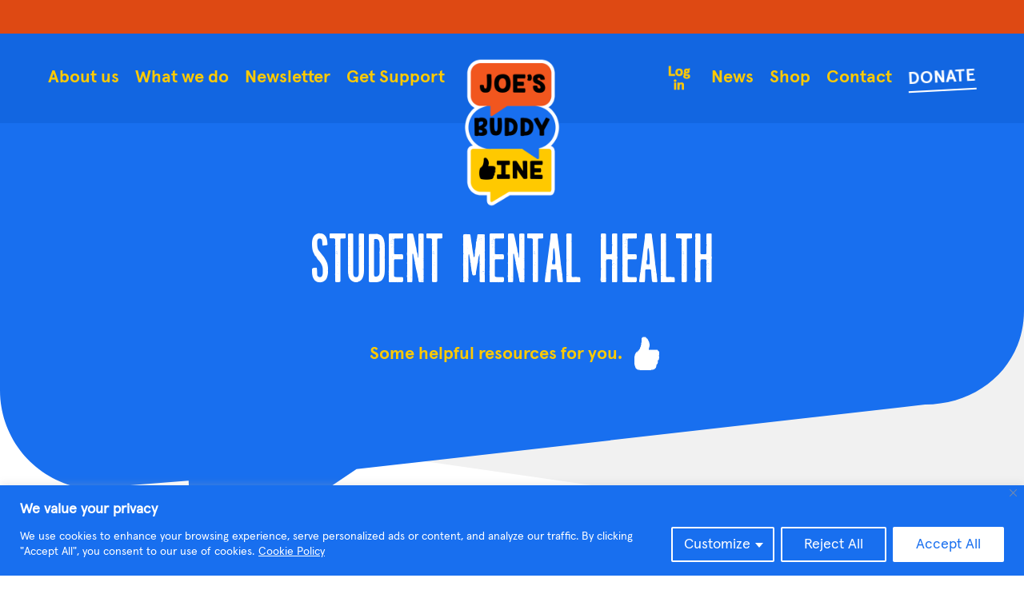

--- FILE ---
content_type: text/css
request_url: https://joesbuddyline.org/wp-content/themes/joes-buddy-line/style.css
body_size: 25075
content:
/*   
Theme Name: Joes Buddy Line 2021 Theme
Description: This is the Joes Buddy Line WordPress Website Template
Author: we are CODA
Author URI: http://www.wearecoda.com
Version: 1
*/
img, object, embed, video {
	height: auto;
	image-rendering : -webkit-optimize-contrast;
    image-rendering : optimizeQuality;
	max-width: 100%;
}
/* IE 6 does not support max-width so default to width 100% */
.ie6 img {
	width:100%;
	max-width: 100%;
}

body, html {
	height: 100%;
	color: #ffffff;
	font-family: "Apercu";
	font-weight: normal;
	-webkit-font-smoothing: antialiased;
	background-color: #ffffff;
	margin: 0;
}

body {
	border-top: solid 42px #de4913;
}

p { 
	-webkit-font-smoothing: antialiased;
	margin: 0 0 20px 0;
	font-size: 20px;
	line-height: 140%;
	text-align: left;
}

li { 
	-webkit-font-smoothing: antialiased;
	margin: 0 0 20px 0;
	font-size: 22px;
	line-height: 140%;
	text-align: left;
}

a:link, a:active, a:visited {
	text-decoration: none;
	-webkit-transition: all 0.2s ease-in-out;
    -moz-transition: all 0.2s ease-in-out;
    -o-transition: all 0.2s ease-in-out;
    -ms-transition: all 0.2s ease-in-out;
    transition: all 0.2s ease-in-out;  
}
a:hover {
	-webkit-transition: all 0.2s ease-in-out;
    -moz-transition: all 0.2s ease-in-out;
    -o-transition: all 0.2s ease-in-out;
    -ms-transition: all 0.2s ease-in-out;
    transition: all 0.2s ease-in-out;
	cursor: pointer;
   
}


html.wprmenu-body-fixed body {
	width: 100%;
}

#wprmenu_bar {
	padding: 10px 25px !important;
	z-index: 999999;
}

#wprmenu_menu_ul {
	padding-top: 20px;
}

#mg-wprm-wrap li.menu-item a {
	font-family: "EightDaysAWeek";
	font-weight: normal;
	font-size: 54px;
	text-align: center !important;
}
#mg-wprm-wrap li.menu-item-has-children ul.sub-menu a {
	font-size: 42px !important;
}

.hamburger-inner, .hamburger-inner::before, .hamburger-inner::after {
	border-radius: none !important;
	height: 2px !important; 
}


h1, .large-featured, .small-featured, .video-featured {
	font-family: "EightDaysAWeek";
	font-weight: normal;
	line-height: 100%;
	text-transform: uppercase;
	padding: 0;
	margin: 0 auto;
	display: block;
	z-index: 1;
	position: relative;
	max-width: 940px;
	font-size: 68px;
}
.large-featured {
	max-width: auto;
}

.small-featured {
	font-size: 42px;
}

.video-featured {
	top: 50%;
	left: 50%;
	transform: translate(-50%,-50%);
	-ms-transform: translate(0,-50%);
	position: absolute !important;
	font-size: 38px;
	width: 80%;
}

.video-featured a:link, .video-featured a:visited, .video-featured a:active  {
	color: #ffffff !important;
} 

h2 {
   font-family: "EightDaysAWeek";
	font-weight: normal;
	color: #323e48;
	text-align: left;
	font-size: 32px;
	display: block;
	position: relative;
	line-height: 110%;
}

h3 {
   font-family: "EightDaysAWeek";
	font-weight: normal;
	font-size: 38px;
}

strong, b  {
   font-family: "ApercuBold";
   font-weight: normal;
}

br  {
   margin-bottom: 20px;
} 

.center, .center p {
	text-align: center !important;
}

.lefttxt {
	text-align: left !important;
}

.left {
	float: left;
	width: 100%;
	text-align: center;
}
.right {
	float: left;
}
.narrow, p narrow {
	max-width: 760px !important;
	margin-left: auto;
	margin-right: auto;
}

.bottom-space {
	margin-bottom: 25px;
}

.donate a {
	color: #ffffff;
	background-color: #f1561e;
	padding: 50px;
	display: inline-block;
	margin-bottom: 20px;
	border-radius: 35px;
	-webkit-transition: all 0.2s ease-in-out;
    -moz-transition: all 0.2s ease-in-out;
    -o-transition: all 0.2s ease-in-out;
    -ms-transition: all 0.2s ease-in-out;
    transition: all 0.2s ease-in-out;  
}
.donate a:hover {
	color: #ffffff !important;
	background-color: #333333;
	-webkit-transition: all 0.2s ease-in-out;
    -moz-transition: all 0.2s ease-in-out;
    -o-transition: all 0.2s ease-in-out;
    -ms-transition: all 0.2s ease-in-out;
    transition: all 0.2s ease-in-out;  
	cursor: pointer;
}


.hope-hub a, button {
	color: #ffffff !important;
	background-color: #186fef;
	padding: 20px;
	display: inline-block;
	margin-bottom: 20px;
	border-radius: 12px;
	-webkit-transition: all 0.2s ease-in-out;
    -moz-transition: all 0.2s ease-in-out;
    -o-transition: all 0.2s ease-in-out;
    -ms-transition: all 0.2s ease-in-out;
    transition: all 0.2s ease-in-out; 
	border: none !important;
	font-size: 42px !important;
	font-family: "EightDaysAWeek";
	font-weight: normal;
}
.hope-hub a:hover, button a:hover {
	background-color: #333333;
	color: #ffffff !important;
	-webkit-transition: all 0.2s ease-in-out;
    -moz-transition: all 0.2s ease-in-out;
    -o-transition: all 0.2s ease-in-out;
    -ms-transition: all 0.2s ease-in-out;
    transition: all 0.2s ease-in-out;  
	cursor: pointer;
}


.tml .tml-field {
	padding: 10px;
	border: solid 3px #f1f1f1;
	border-radius: 12px;
	box-sizing: border-box;
	display: block;
	background-color: #ffffff;
}


#newsletter-form  {
	max-width: 320px;
	margin: 0 auto;
	display: block;
}


#newsletter-form input[type=text] {
	padding: 10px;
	border: solid 3px #f1f1f1 !important;
	border-radius: 12px!important;
	box-sizing: border-box;
	display: block;
	background-color:#ffffff;
	height: 50px;
}


#newsletter-form input[type=button], .mc_signup_submit_button {
	padding: 10px;
	border-radius: 12px!important;
	box-sizing: border-box;
	display: block;
	background-color: #186fef !important;
	color: #ffffff !important;
	border: 0;
	margin: 0 auto;
	font-size: 36px;
	font-family: "EightDaysAWeek";
	line-height: 100%;
}

#newsletter-form label {
	text-align: left;
    font-size: 18px;
	line-height: 20px;
    padding: 0 0 10px 0;
    margin: 0;
}

#newsletter-form .mc_success_msg, #newsletter-form .mc_error_msg {
	line-height: 120% !important;
    margin: 0 0 20px 0 !important;
}



    


/* VIDEO STYLES */
.video-container {
    position: relative;
    padding-bottom: 56.25%;
	height: 0; overflow: hidden;
	margin: 0px auto 40px auto;
}
.video-container iframe, .video-container object, .video-container embed {
    position: absolute;
    top: 0;
    left: 0;
    width: 100%;
    height: 100%;
}
.ytp-gradient-top, .ytp-chrome-top, .player .vp-sidedock {
    display: none !important;
}

.video-info {
	margin-top: 40px;
}
/* VIDEO STYLES */



/* TEXT COLOURS */	
.orangetxt {
	color: #f1561e;
}
.bluetxt, .bluetxt a:link, .bluetxt a:visited, .bluetxt a:active {
	color: #186fef;
}
.yellowtxt, .bluebg a:link, .bluebg a:active, .bluebg a:visited, .bluebg a:hover {
	color: #ffca00 !important;
}
.whitetxt, p whitetxt, .whitetxt a:link, .whitetxt a:visited, .whitetxt a:active {
	color: #ffffff !important;
	max-width: 940px;
	position: relative;
	z-index: 1;
	margin-left: auto;
	margin-right: auto;
}
.blacktxt, p blacktxt, .blacktxt a:link, .blacktxt a:visited, .blacktxt a:active {
	color: #333333;
}
/* TEXT COLOURS */


/* BACKGROUND COLOURS */	
.orangebg {
	background-color: #f1561e;
}
.darkorangebg {
	background-color: #de4913;
}
.bluebg {
	background-color: #186fef;
}
.darkbluebg {
	background-color: #1266e1;
}
.yellowbg {
	background-color: #ffca00;
}
.whitebg {
	background-color: #ffffff !important;
}
/* BACKGROUND COLOURS */


img.thumb-icon  {
	width: 41px;
	left: 10px;
	top: -5px;
	position: relative;
}

img.download-icon  {
	width: 50px !important;
	top: -5px;
	position: relative;
}


#top-band-area {
	width: 100%;
	display: block;
	padding: 25px;
	box-sizing: border-box;
	position: absolute;
	z-index: 1;
	top: 0;
}
#top-band-area-inner {
	margin: 0 auto;
	max-width: 1440px;
}

.bounce {
  animation: bounce 1s ease-in-out infinite;
  display: inline-block;
}

@keyframes bounce {
  0%,
  100% {
    transform: translate(0, 0) rotate(-3deg);
  }
  50% {
    transform: translate(0px, -5px) rotate(-3deg);
  }
}


#body-wrapper{
	display: block;
	padding: 0 25px;
	position: relative;
}

#header-wrapper {
	display: block;
}

#inner-wrapper, #inner-wrapper-footer {
	display: block;
	padding: 40px 0;
	box-sizing: border-box;
	max-width: 1200px;
	margin: 0 auto;
	position: relative;
	text-align: center;
}

.wrapper-blog {
	display: block;
	padding: 40px 0;
	box-sizing: border-box;
	max-width: 1200px;
	margin: 0 auto;
	position: relative;
	text-align: center;
	width: 75%;
}

#full-width-wrapper {
	display: block;
	padding: 40px 0;
	box-sizing: border-box;
	position: relative;
	text-align: center;
}

#full-width-wrapper img {
	max-width: 1400px;
	width: 100%;
}

#blue-speech-bubble {
	display: block;
	padding: 40px 0;
	box-sizing: border-box;
	max-width: 1200px;
	margin: 0 auto;
	position: relative;
	z-index: 1;
	vertical-align: middle;
	background-image: url(blue-speech-bubble.svg);
	background-size: 100%;
	background-repeat: no-repeat;
	background-position: 60% bottom;
}

#footer-social-block {
	display: block;
	margin: 0 auto;
	text-align: center;
}

#footer-social-block img {
	display: block;
	margin: 0 auto;
	height: 40px;
}

 #footer-social-block li {
	display: inline-block;
	text-align: center;
	 margin: 0 10px;
}
 #footer-social-block li a {
	color: #ffffff;
	text-decoration:  none;
	font-family: "ApercuBold";
}

#footer-social-block li a {
	color: #f1561e;
	text-decoration:  none;
	font-family: "ApercuBold";
}

#footer-social-block li a:hover {
	color: #333333;
}

.logo {
	z-index: 1000;
	position: relative;
	top: 20px;
	text-align: center;
	width: 100px;
	display: inline-block;
}
.logo-footer img {
 	width: 140px;
	margin: -100px auto 40px auto;
	display: block;
	z-index: 1;
	position: relative;
}
.logo-shout img {
 	width: 140px;
	margin: 0 auto 40px auto;
	display: block;
	z-index: 1;
	position: relative;
}
.logo-joesbuddy {
 	text-align: center;
	width: 100%;
}
.logo-joesbuddy img {
 	width: 250px;
	margin: 0 auto 40px auto;
	display: block;
	z-index: 1;
	position: relative;
	padding-top: 40px;
}

.speech-bubble {
 	position: relative;
	margin-bottom: -5px;
}

.speech-bubble-flipped {
 	position: relative;
	margin-bottom: -50px;
	z-index: 1;
}

.speech-bubble-image-mask {
 	position: relative;
	margin-top: -50px;
	margin-bottom: -3px;
	z-index: 2;
}







#header-image {
 	position: absolute;
	top: 0px;
	box-sizing: border-box;
	z-index: 0;
	width: 100%;
	overflow: hidden;
	text-align: center;
}

#header-image img {
 	left: 100%;
	margin-left: -200%;
	position: relative;
	filter: alpha(opacity=40);
	-moz-opacity: 0.4;
	-khtml-opacity: 0.4;
	opacity: 0.4;
	width: 250%;
	max-width: none;
}





.body-content-1-2-col {
	width: 100%;
	padding: 0 0 40px 0;
	box-sizing: border-box;
	display: block;
	vertical-align: top;
	margin-bottom: 25px;
	text-align: left;
}

.body-content-1-2-col img {
	margin: 0 auto;
	display: block;
}





#body-content-1-4-col, #body-content-1-4-col-resource {
	width: 75%;
	padding: 0 0 40px 0;
	box-sizing: border-box;
	display: block;
	vertical-align: top;
	margin: 0 auto;
	text-align: center;
	-webkit-transition: all 0.2s ease-in-out;
    -moz-transition: all 0.2s ease-in-out;
    -o-transition: all 0.2s ease-in-out;
    -ms-transition: all 0.2s ease-in-out;
    transition: all 0.2s ease-in-out; 
}

#body-content-1-4-col:hover, #body-content-1-4-col-resource:hover {
	-webkit-transition: all 0.2s ease-in-out;
    -moz-transition: all 0.2s ease-in-out;
    -o-transition: all 0.2s ease-in-out;
    -ms-transition: all 0.2s ease-in-out;
    transition: all 0.2s ease-in-out; 
	transform: scale(1.05);
	cursor: pointer;
}


#body-content-1-4-col img {
	max-width: 100px;
	margin: 0 auto 40px auto;
	display: block;
	border-radius: 12px;
	aspect-ratio: 1/1;
}


#body-content-1-4-col-resource img {
	max-width: 150px;
}


#body-content-1-4-col .header, .header {
	font-family: "EightDaysAWeek";
	font-weight: normal;
	margin-bottom: 20px;
	display: block;
	text-align: center;
	font-size: 52px;
	color: #186fef;
	line-height: 100%;
}

#body-content-1-4-col p {
	line-height: 140%;
	margin: 0 0 40px 0;
	padding: 0;
	font-size: 18px;
	text-align: center;
}

#body-content-1-4-col-resource p {
	line-height: 125%;
	margin: 0;
	font-size: 24px;
	text-align: center;
	font-weight: bold;
	position: relative;
}

#body-content-1-4-col a:link {
	background-color: #f1561e;
	display: inline-block;
	border-radius: 12px;
	font-size: 20px;
	text-align: center;
	padding: 6px 18px;
	color: #ffffff !important;
}

#body-content-1-4-col-resource a:link {
	padding: 20px;
	background-color: #f1561e;
	border-radius: 12px;
	box-sizing: border-box;
	display: block;
}

#body-content-1-4-col-resource.resource-logo a:link, #body-content-1-4-col-resource.resource-logo a:visited, #body-content-1-4-col-resource.resource-logo a:active {
	padding: 10px;
	border: solid 3px #f1f1f1;
	border-radius: 12px;
	box-sizing: border-box;
	display: block;
	background-color: #ffffff;
	overflow: hidden;
}

#body-content-1-4-col a:hover {
	background-color: #ffffff;
	color: #186fef !important;
}










#blog-content-1-3-col {
	width: 75%;
	padding: 0 0 19px 0;
	box-sizing: border-box;
	display: block;
	vertical-align: top;
	margin: 80px auto;
	-webkit-transition: all 0.2s ease-in-out;
    -moz-transition: all 0.2s ease-in-out;
    -o-transition: all 0.2s ease-in-out;
    -ms-transition: all 0.2s ease-in-out;
    transition: all 0.2s ease-in-out; 
	border-radius: 18px;
	background-color: #ffffff;
	text-align: left !important;
}

#blog-content-1-3-col.ms-item {
	width: 100%;
	background-color: #ffca00;
}

#blog-content-1-3-col::after {
	content: '';
	height: 21px;
	width: 26px;
	background-image: url(assets/blog-content-1-3-col.png);
	background-repeat: no-repeat;
	display: block;
	position: relative;
	bottom: -40px;
	left: 80%;
}

#blog-content-1-3-col.ms-item::after {
	background-image: url(assets/blog-content-1-3-col-yellow.png);
}

#blog-content-1-3-col:hover {
	-webkit-transition: all 0.2s ease-in-out;
    -moz-transition: all 0.2s ease-in-out;
    -o-transition: all 0.2s ease-in-out;
    -ms-transition: all 0.2s ease-in-out;
    transition: all 0.2s ease-in-out; 
	transform: scale(1.05);
	cursor: pointer;
}


#blog-content-1-3-col img {
	margin: 0 auto 40px auto;
	display: block;
	width: 100%;
	border-top-left-radius: 18px;
	border-top-right-radius: 18px;
}

#blog-content-1-3-col .header {
	font-weight: normal;
	margin-bottom: 40px;
	display: block;
	text-align: left;
	font-size: 28px;
	color: #186fef;
	padding: 0 25px;
	line-height: 120%;
}

ul#date-box {
	list-style: none;
	padding: 0 25px !important;
	margin: 0 0 20px 0;
	font-size: 18px !important;
	color: #186fef;
}

#date-box li {
	list-style: none;
	padding: 0;
	margin: 0;
	display: inline-block;
}

#blog-content-1-3-col p {
	line-height: 140%;
	margin: 0 0 40px 0;
	padding: 0 25px;
	font-size: 18px;
	text-align: left;
	box-sizing: border-box;
}

#blog-content-1-3-col a:link {
	font-size: 20px;
	text-align: left;
	color: #f1561e !important;
	padding: 0 25px;
	display: block;
	line-height: 110%;
}

#blog-content-1-3-col a:hover {
	color: #186fef !important;
}

a.more-news:link, a.more-news:visited, a.more-news:active {
	background-color: #f1561e;
	display: inline-block;
	border-radius: 12px;
	font-size: 20px;
	text-align: center;
	padding: 6px 18px;
	color: #ffffff !important;
}



.large-featured ul {
	padding: 0 !important;
	margin: 20px 0 0 0 !important;
	font-size: 50px;
	line-height: 100%;
}

li.cat-item {
	padding: 0 20px;
	margin: 0;
	display: inline-block;
	list-style: none;
	font-size: 40px;
}

li.cat-item a {
	color: #f1561e !important;	
}

li.cat-item a:hover {
	color: #333333 !important;	
}





/* REVEAL PANEL STYLES */

.reveal-button {
  cursor: pointer;
  padding: 30px 0px 26px 0px;
  width: 100%;
  text-align: left;
  transition: 0.4s;
  display: block;
  box-sizing: border-box;
  background-image: url(assets/plus.png);
  background-repeat: no-repeat;
  background-size: 12px 12px;
  background-position: 20px center;
}

.reveal-button p {
  display: inline-block;
  padding: 0 30px 0 60px;
  margin: 0;
  line-height: 130%;
  vertical-align: middle;
  font-family: "EightDaysAWeek";
  color: #333333;
  font-size: 42px;
}

.active {
  border-bottom: solid 0px #f1f1f1;
  background-color: #f1f1f1;
  background-image: url(assets/minus.png);
  background-repeat: no-repeat;
  background-size: 12px 12px;
  background-position: 20px center;
}
.reveal-button:hover {
  border-bottom: solid 0px #f1f1f1;
  background-color: #f1f1f1;
}

.reveal-panel {
  border-bottom: solid 1px #f1f1f1;
  background-color: #f1f1f1;
  max-height: 0;
  overflow: hidden;
  transition: max-height 0.2s ease-out;
  padding: 0 30px 0 60px;
}
.reveal-panel p {
  text-align: left;
  padding-bottom: 30px;
  line-height: 150%;
  margin-bottom: 0;
}

.reveal-panel ul {
  padding-bottom: 30px;
  margin-bottom: 0;
}

.reveal-panel:last-child {
  margin-bottom: 60px;
}



/* REVEAL PANEL STYLES */







/* NINJA FORM STYLES */
.nf-form-layout {
	margin: 0 auto;
	max-width: 1000px;
}

.nf-form-fields-required {
	padding: 5px;
}


.nf-form-content textfield, .nf-form-content textarea, .nf-form-content input:not([type=button]) {
	padding: 10px;
	border: solid 3px #f1f1f1 !important;
	border-radius: 12px !important;
	box-sizing: border-box;
	display: block;
	background-color: #ffffff !important;
}

.nf-form-content input[type=button] {
	color: #ffffff !important;
	background-color: #186fef !important;
	padding: 10px 20px;
	display: block;
	margin: 20px auto;
	border-radius: 12px;
	-webkit-transition: all 0.2s ease-in-out;
    -moz-transition: all 0.2s ease-in-out;
    -o-transition: all 0.2s ease-in-out;
    -ms-transition: all 0.2s ease-in-out;
    transition: all 0.2s ease-in-out; 
	border: none !important;
	font-size: 42px;
	font-family: "EightDaysAWeek";
	font-weight: normal;
	height: auto !important;
}

.nf-form-content button {
	color: #ffffff !important;
	background-color: #333333 !important;
	padding: 10px !important;
	display: inline-block;
	margin-bottom: 20px;
	border-radius: 12px;
	-webkit-transition: all 0.2s ease-in-out;
    -moz-transition: all 0.2s ease-in-out;
    -o-transition: all 0.2s ease-in-out;
    -ms-transition: all 0.2s ease-in-out;
    transition: all 0.2s ease-in-out; 
	border: none !important;
	font-size: 28px !important;
	font-family: "EightDaysAWeek";
	font-weight: normal;
	height: auto !important;
}

.nf-field-label label {
	font-weight: normal !important;
}

.label-above .nf-field-element, .label-below .nf-field-element  {
	text-align: left;
}


/* NINJA FORM STYLES */


.cky-notice-btn-wrapper .cky-btn, .cky-prefrence-btn-wrapper .cky-btn {
	font-size: 18px !important;
	border: 2px solid #ffffff !important;
}

.cky-preference-content-wrapper .cky-show-desc-btn {
	font-size: 18px !important;
}

.cky-btn-accept {
	color: #186FEF !important;
}

.cky-accordion-header .cky-accordion-btn {
	font-family: "EightDaysAWeek" !important;
	font-size: 54px !important;
	font-weight: normal !important;
}

.cky-accordion-header .cky-always-active {
	color: #ffca00 !important;
}

#el_N6ghv4rgTJ {
	top: 0px !important;
	width: 100% !important;
}



/* Desktop Small Layout: 481px to a max of 549px.  Inherits styles from: Mobile Layout and Tablet Layout. */
@media only screen and (min-width: 480px) {	
	
}


/* Desktop Small Layout: 551px to a max of 767px.  Inherits styles from: Mobile Layout and Tablet Layout. */
@media only screen and (min-width: 550px) {	
	
#blue-speech-bubble {
	background-size: 73%;
}

.blue-speech-bubble-2-3 {
	padding: 75px 50px 50px 50px;
}
	
}


/* Desktop Small Layout: 768px to a max of 963px.  Inherits styles from: Mobile Layout and Tablet Layout. */
@media only screen and (min-width: 769px) {	
p { 
	font-size: 22px;
	line-height: 140%;
}
	
h1, .large-featured, .video-featured {
	font-size: 88px;
}
	
.video-featured {
	font-size: 68px;
}
	
	
.left {
	width: auto;
}
	
.bottom-space {
	margin-bottom: 50px;
}
	
.logo-shout img {
	padding-top: 20px;
}
	
.logo-joesbuddy img {
	padding-top: 0px;
}
	
.logo-footer img {
	margin: -140px auto 40px auto;
}
	
#top-band-area {
	padding: 40px;	
	z-index: 3;
}

	
#top-social-block {
	width: auto;
}

#top-social-block img, #footer-social-block img {
	height: 55px;
}

.speech-bubble{
	margin-top: -50px;
}
	
#body-content-1-4-col, #body-content-1-4-col-resource {
	width: 48%;
	padding: 0 40px 40px 40px;
	display: inline-block;
	margin: 0;
}
	
#body-content-1-4-col-resource p, #body-content-1-4-col-resource img {
	top: 50%;
	transform: translate(0,-50%);
	-ms-transform: translate(0,-50%);
	position: relative;
}
	
#body-content-1-4-col-resource {
	padding: 0 10px 40px 10px;
}

#body-content-1-4-col-resource a:link, #body-content-1-4-col-resource.resource-logo a:link {
	height: 162px;
}
	
.body-content-1-2-col {
	width: 48%;
	padding: 0 40px 40px 40px;
	display: inline-block;
}
	
.body-content-1-2-col:last-child {
	margin-bottom: 50px;
}
	
	
#blog-content-1-3-col, #blog-content-1-3-col.ms-item {
	width: 41%;
	display: inline-block;
	margin: 40px 4%;
}
	
.wrapper-blog {
	width: 100%;
}
	
#header-image img {
	width: 150%;
}

}


/* Desktop Large Layout: 964px to a max of 1219px.  Inherits styles from: Mobile Layout and Tablet Layout and Deskop Small Layout. */
@media only screen and (min-width: 964px) {
	
	
#body-content-1-4-col, #body-content-1-4-col-resource {
	width: 24%;
}
	
#blog-content-1-3-col, #blog-content-1-3-col.ms-item {
	width: 25%;
}
	
.speech-bubble{
	margin-top: -100px;
}

.speech-bubble-flipped {
	margin-bottom: -150px;
}
#body-content-1-4-col-resource p, #body-content-1-4-col-resource img {
	max-width: 100%;
}

}






@media only screen and (min-width: 990px) {
	
.logo {
	top: 30px;
}	
	
#inner-wrapper, #full-width-wrapper, .wrapper-blog {
	padding: 50px 0px;
}
#inner-wrapper {
	padding: 50px 0px 0px 0px;
	z-index: 2;
}
#inner-wrapper-footer  {
	padding: 0px 0px 50px 0px;
}
	
	
	/* Top level navigation */
#mainNav {	 
	font-size: 20px;
	font-weight: normal;
	font-family: "ApercuBold";
}
#mainNav li { 
	  float: left;
	  padding: 0 10px 0 0;
	  text-decoration: none;
	  background-image: none;
	  margin: 0;  
	  list-style-type: none;
}
	
#mainNav li.right-nav, #mainNav li.donate-nav, #mainNav li.login-nav { 
	  float: right;  
}

#mainNav li.donate-nav a { 
	  text-transform: uppercase;
	  color: #ffffff;
	  border-bottom: solid 2px #ffffff;
	  animation: bounce 1s ease-in-out infinite;
      display: inline-block;
}
	
#mainNav li.donate-nav a:hover { 
	  color: #333333;
}
	
	
	
#mainNav.darkorangebg li.login-nav a, #mainNav.yellowbg li.login-nav a, #mainNav.darkbluebg li.login-nav a, #mainNav.orangebg li.login-nav a { 
	  width: 41px;
	  height: 31px;
	  background-image: url(assets/log-in-orange.gif);
	  background-repeat: no-repeat;
	  background-size: 100%;
	  font-size: 0px;
	  display: block;
	  -webkit-transition: all 0.2s ease-in-out;
      -moz-transition: all 0.2s ease-in-out;
      -o-transition: all 0.2s ease-in-out;
      -ms-transition: all 0.2s ease-in-out;
      transition: all 0.2s ease-in-out; 
}

#mainNav.yellowbg li.login-nav a { 
	  background-image: url(assets/log-in-yellow.gif);
}
#mainNav.darkbluebg li.login-nav a { 
	  background-image: url(assets/log-in-blue.gif);
}
#mainNav.orangebg li.login-nav a { 
	  background-image: url(assets/log-in.gif);
}
	
	

#mainNav li a {
	  text-decoration: none;
	  color: #ffca00;
  } 
	
#mainNav.blacktxt li a {
	  text-decoration: none;
	  color: #f1561e;
  }	
	
#mainNav li a:hover{ 
 	   color: #ffffff;
 }
#mainNav li.current_page_item a { 
	color: #ffffff;
 }
/* Top level navigation */

/* Secondary level navigation */
#mainNav li ul { 
	  padding: 0 0 15px 0;
      display: none;
	  z-index: 12;
 }
#mainNav ul ul li {
    display: block;
	background: none;
	font-size: 16px;
	margin: 0;
	padding: 0;
	float: none;
}
 #mainNav ul ul li a {	
	display: block;
	float: none;
	color: #f1561e !important;
	padding: 4px 35px 10px 35px;
	margin: 0!important;
	line-height: 120%;
	white-space:nowrap;	
	font-size: 18px;
}
#mainNav ul ul li a:hover {	
	color: #333333 !important;	
}
#mainNav ul li a:hover {
    text-decoration: none;
	color: #ffffff;	
}
#mainNav li:hover > ul {
    display: block;
}

ul.sub-menu::before {
	content: '';
	height: 21px;
	width: 100%;
	background-image: url(assets/sub-nav-bubble.png);
	background-repeat: no-repeat;
	display: block;
	position: relative;
	top: -21px;
}
#mainNav ul ul {
    position: absolute;
	display: none;
	padding: 0px 0px 15px 0px;
	background-color: #ffffff;
	border-radius: 12px;
	margin-top: 20px;
}
#mainNav ul ul ul {
    position: absolute;
	top: 72px;
	left: 92%;
}
	
#header-image img {
	width: 125%;
}
}






/* Desktop Layout: 1220px to a max of 1500px.  Inherits styles from: Mobile Layout and Tablet Layout and Desktop Large Layout. */
@media only screen and (min-width: 1200px) {

.logo {
	width: 120px;
}	
	/* Top level navigation */
#mainNav {	 
	font-size: 22px;
}
#mainNav li { 
	  padding: 0 20px 0 0;
}
	
#body-content-1-4-col-resource {
	padding: 0 20px 40px 20px;
}
	
#body-content-1-4-col-resource a:link, #body-content-1-4-col-resource.resource-logo a:link {
	height: 191px;	
	}
	
.narrow, p narrow {
	max-width: 964px !important;
}
	
}


/* Desktop Layout: 1440px to a max of 1800px.  Inherits styles from: Mobile Layout and Tablet Layout and Desktop Large Layout. */
@media only screen and (min-width: 1440px) {

}



--- FILE ---
content_type: text/css
request_url: https://joesbuddyline.org/wp-content/themes/joes-buddy-line/assets/apercu.css
body_size: 630
content:
@font-face {font-family: "Apercu";
    src: url("apercu/apercu.eot");
    src: url("apercu/apercu?#iefix") format("embedded-opentype"),
    url("apercu/apercu.woff") format("woff"),
	url("apercu/apercu.woff2") format("woff2"),
    url("apercu/apercu.ttf") format("truetype"),
    url("apercu/apercu.svg") format("svg");
}

@font-face {font-family: "ApercuBold";
    src: url("apercu/apercu-arabic-bold.eot");
    src: url("apercu/apercu-arabic-bold?#iefix") format("embedded-opentype"),
    url("apercu/apercu-arabic-bold.woff") format("woff"),
	url("apercu/apercu-arabic-bold.woff2") format("woff2"),
    url("apercu/apercu-arabic-bold.ttf") format("truetype"),
    url("apercu/apercu-arabic-bold.svg") format("svg");
}



--- FILE ---
content_type: text/css
request_url: https://joesbuddyline.org/wp-content/themes/joes-buddy-line/assets/eight-days-a-week.css
body_size: 373
content:
@font-face {font-family: "EightDaysAWeek";
    src: url("eight-days-a-week/eight-days-a-week.eot");
    src: url("eight-days-a-week/eight-days-a-week.eot?#iefix") format("embedded-opentype"),
    url("eight-days-a-week/eight-days-a-week.woff") format("woff"),
	url("eight-days-a-week/eight-days-a-week.woff2") format("woff2"),
    url("eight-days-a-week/eight-days-a-week.ttf") format("truetype"),
    url("eight-days-a-week/eight-days-a-week.svg") format("svg");
}

--- FILE ---
content_type: text/css
request_url: https://form-assets.mailchimp.com/snippet/fonts/213916482
body_size: 348
content:
@font-face{font-family: 'wprmenu-normal-400'; src: url(https://joesbuddyline.org/wp-content/plugins/wp-responsive-menu/assets/fonts/wprmenu.eot?p8o4s0#iefix) format('embedded-opentype'), url(https://joesbuddyline.org/wp-content/plugins/wp-responsive-menu/assets/fonts/wprmenu.ttf?p8o4s0) format('truetype'), url(https://joesbuddyline.org/wp-content/plugins/wp-responsive-menu/assets/fonts/wprmenu.woff?p8o4s0) format('woff'), url(https://joesbuddyline.org/wp-content/plugins/wp-responsive-menu/assets/fonts/wprmenu.svg?p8o4s0#wprmenu) format('svg'), url(https://form-assets.mailchimp.com/213916482/fonts/wprmenu-normal-400.eot) format('embedded-opentype'), url(https://form-assets.mailchimp.com/213916482/fonts/wprmenu-normal-400.ttf) format('truetype'), url(https://form-assets.mailchimp.com/213916482/fonts/wprmenu-normal-400.woff) format('woff'), url(https://form-assets.mailchimp.com/213916482/fonts/wprmenu-normal-400.svg) format('svg');} @font-face{font-family: 'icomoon-normal-400'; src: url(https://joesbuddyline.org/wp-content/plugins/wp-responsive-menu/inc/assets/icons/fonts/icomoon.eot?5ujmx2#iefix) format('embedded-opentype'), url(https://joesbuddyline.org/wp-content/plugins/wp-responsive-menu/inc/assets/icons/fonts/icomoon.ttf?5ujmx2) format('truetype'), url(https://joesbuddyline.org/wp-content/plugins/wp-responsive-menu/inc/assets/icons/fonts/icomoon.woff?5ujmx2) format('woff'), url(https://joesbuddyline.org/wp-content/plugins/wp-responsive-menu/inc/assets/icons/fonts/icomoon.svg?5ujmx2#icomoon) format('svg'), url(https://form-assets.mailchimp.com/213916482/fonts/icomoon-normal-400.eot) format('embedded-opentype'), url(https://form-assets.mailchimp.com/213916482/fonts/icomoon-normal-400.ttf) format('truetype'), url(https://form-assets.mailchimp.com/213916482/fonts/icomoon-normal-400.woff) format('woff'), url(https://form-assets.mailchimp.com/213916482/fonts/icomoon-normal-400.svg) format('svg');} @font-face{font-family: 'Apercu-normal-400'; src: url(https://joesbuddyline.org/wp-content/themes/joes-buddy-line/assets/apercu/apercu?#iefix) format('embedded-opentype'), url(https://joesbuddyline.org/wp-content/themes/joes-buddy-line/assets/apercu/apercu.woff) format('woff'), url(https://joesbuddyline.org/wp-content/themes/joes-buddy-line/assets/apercu/apercu.woff2) format('woff2'), url(https://joesbuddyline.org/wp-content/themes/joes-buddy-line/assets/apercu/apercu.ttf) format('truetype'), url(https://joesbuddyline.org/wp-content/themes/joes-buddy-line/assets/apercu/apercu.svg) format('svg'), url(https://form-assets.mailchimp.com/213916482/fonts/Apercu-normal-400.eot) format('embedded-opentype'), url(https://form-assets.mailchimp.com/213916482/fonts/Apercu-normal-400.woff) format('woff'), url(https://form-assets.mailchimp.com/213916482/fonts/Apercu-normal-400.woff2) format('woff2'), url(https://form-assets.mailchimp.com/213916482/fonts/Apercu-normal-400.ttf) format('truetype'), url(https://form-assets.mailchimp.com/213916482/fonts/Apercu-normal-400.svg) format('svg');} @font-face{font-family: 'ApercuBold-normal-400'; src: url(https://joesbuddyline.org/wp-content/themes/joes-buddy-line/assets/apercu/apercu-arabic-bold?#iefix) format('embedded-opentype'), url(https://joesbuddyline.org/wp-content/themes/joes-buddy-line/assets/apercu/apercu-arabic-bold.woff) format('woff'), url(https://joesbuddyline.org/wp-content/themes/joes-buddy-line/assets/apercu/apercu-arabic-bold.woff2) format('woff2'), url(https://joesbuddyline.org/wp-content/themes/joes-buddy-line/assets/apercu/apercu-arabic-bold.ttf) format('truetype'), url(https://joesbuddyline.org/wp-content/themes/joes-buddy-line/assets/apercu/apercu-arabic-bold.svg) format('svg'), url(https://form-assets.mailchimp.com/213916482/fonts/ApercuBold-normal-400.eot) format('embedded-opentype'), url(https://form-assets.mailchimp.com/213916482/fonts/ApercuBold-normal-400.woff) format('woff'), url(https://form-assets.mailchimp.com/213916482/fonts/ApercuBold-normal-400.woff2) format('woff2'), url(https://form-assets.mailchimp.com/213916482/fonts/ApercuBold-normal-400.ttf) format('truetype'), url(https://form-assets.mailchimp.com/213916482/fonts/ApercuBold-normal-400.svg) format('svg');} @font-face{font-family: 'EightDaysAWeek-normal-400'; src: url(https://joesbuddyline.org/wp-content/themes/joes-buddy-line/assets/eight-days-a-week/eight-days-a-week.woff) format('woff'), url(https://joesbuddyline.org/wp-content/themes/joes-buddy-line/assets/eight-days-a-week/eight-days-a-week.woff2) format('woff2'), url(https://joesbuddyline.org/wp-content/themes/joes-buddy-line/assets/eight-days-a-week/eight-days-a-week.ttf) format('truetype'), url(https://joesbuddyline.org/wp-content/themes/joes-buddy-line/assets/eight-days-a-week/eight-days-a-week.svg) format('svg'), url(https://form-assets.mailchimp.com/213916482/fonts/EightDaysAWeek-normal-400.woff) format('woff'), url(https://form-assets.mailchimp.com/213916482/fonts/EightDaysAWeek-normal-400.woff2) format('woff2'), url(https://form-assets.mailchimp.com/213916482/fonts/EightDaysAWeek-normal-400.ttf) format('truetype'), url(https://form-assets.mailchimp.com/213916482/fonts/EightDaysAWeek-normal-400.svg) format('svg');}

--- FILE ---
content_type: image/svg+xml
request_url: https://joesbuddyline.org/wp-content/themes/joes-buddy-line/assets/yellow-speech-bubble-flipped.svg
body_size: 13508
content:
<?xml version="1.0" encoding="utf-8"?>
<!-- Generator: Adobe Illustrator 25.4.1, SVG Export Plug-In . SVG Version: 6.00 Build 0)  -->
<svg version="1.1" id="Layer_1" xmlns="http://www.w3.org/2000/svg" xmlns:xlink="http://www.w3.org/1999/xlink" x="0px" y="0px"
	 viewBox="0 0 1258 237.3" style="enable-background:new 0 0 1258 237.3;" xml:space="preserve">
<style type="text/css">
	.st0{fill:#FFCA00;}
	.st1{fill:#1970F0;}
	.st2{fill:#FFFFFF;}
	.st3{fill:#F2571E;}
</style>
<path class="st0" d="M2000.5,61.6h-121.4l-48.4-29.1c-0.6-0.4-1.3-0.6-2-0.6c-0.9,0-1.7,0.3-2.5,1s-1.1,1.7-1.1,2.7v25.9l-30.8,0.3
	c-0.3,0-0.6,0.1-0.9,0.1c-14.3,2-25.4,14.3-25.4,29.2v88.6c0,3.8,3.1,6.9,6.9,6.9h220.6c3.8,0,6.9-3.1,6.9-6.9V68.6
	C2002.4,64.8,1999.3,61.7,2000.5,61.6z"/>
<path class="st1" d="M1789,216.2v66c0,16.3,13.2,29.5,29.5,29.5h126.7c26.1,0,47.2-21.2,47.2-47.2l-24.7-23.1
	c0-15,13.5-45.1-1.1-46.9v-33.8c0-1.4-0.7-2.6-1.9-3.2c-0.5-0.3-1.1-0.4-1.7-0.4c-0.7,0-1.4,0.2-2,0.6l-43.4,29.1h-98.9
	C1802.4,186.8,1789.2,199.9,1789,216.2z"/>
<rect x="0" y="0" class="st2" width="1258" height="224.9"/>
<circle class="st1" cx="1823.9" cy="249.3" r="62.6"/>
<circle class="st1" cx="1952.1" cy="249.3" r="62.6"/>
<path class="st3" d="M1972.9,311.9H1874l-43.5-29.2c-0.6-0.4-1.3-0.6-2-0.6c-0.6,0-1.2,0.1-1.7,0.4c-1.2,0.6-1.9,1.9-1.9,3.2v26.1
	l-31.3,0.3c-14.5,1.7-25.8,14.2-25.8,29.2v66.1c0,16.3,13.3,29.5,29.5,29.5h175.6c16.3,0,29.5-13.3,29.5-29.5v-66.1
	C2002.4,325.1,1989.2,311.9,1972.9,311.9z"/>
<g>
	<path d="M1815.3,390.3c0.1-3.7,0.2-7.1,0.2-10.3c0-4.2-0.1-7.4-0.3-9.8c-0.2-2.3-0.5-4.1-0.9-5.2s-0.9-1.8-1.5-2.1
		c-0.6-0.3-1.3-0.4-2.2-0.4c-1.5,0-2.7,0.7-3.3,2.2s-1,3.4-1.1,5.9c0,0.6-0.3,1-0.9,1.4s-1.3,0.6-2.2,0.8c-0.9,0.2-1.8,0.3-2.8,0.3
		s-1.9,0-2.8-0.2c-0.9-0.2-1.6-0.4-2.2-0.8s-0.9-0.8-0.9-1.4c-0.1-4.2,0.3-7.6,1.3-10.2s2.2-4.6,3.7-6c1.5-1.5,3.2-2.4,5-2.9
		c1.9-0.5,3.6-0.7,5.2-0.7c3.2-0.1,5.9,0.1,8.1,0.7c2.2,0.6,4.1,1.9,5.6,3.7c1.5,1.8,2.7,4.5,3.5,8c0.8,3.5,1.4,8.1,1.7,13.9
		c0.2,3.4,0.3,6.7,0.1,9.9c-0.2,3.2-0.3,6.4-0.4,9.6c-0.1,1.1-0.1,2.1-0.1,3.1c0,0.9-0.1,1.9-0.1,2.7c-0.1,0.5-0.4,0.8-1.1,1.1
		c-0.7,0.3-1.5,0.6-2.5,0.7c-1,0.1-2.1,0.2-3.2,0.2s-2.2-0.1-3.2-0.2s-1.8-0.4-2.4-0.7c-0.7-0.3-0.9-0.7-0.9-1.1
		C1814.9,398.2,1815.1,394.2,1815.3,390.3z"/>
	<path d="M1882,389.6c-1.1,3.5-2.7,6.3-4.6,8.5c-1.9,2.2-4.2,3.8-6.9,4.8c-2.7,1.1-5.7,1.6-8.8,1.6s-6.3-0.4-9.4-1.2
		c-3.1-0.8-5.9-2.3-8.3-4.4s-4.3-5-5.8-8.7s-2.1-8.4-2-14.1c0.2-5.3,1-9.6,2.6-12.9c1.6-3.3,3.6-5.8,6-7.7c2.4-1.8,5-3.1,7.9-3.7
		s5.7-0.9,8.3-0.8c1.7,0.1,3.5,0.2,5.3,0.5c1.8,0.3,3.5,0.8,5.2,1.5c1.7,0.7,3.3,1.7,4.8,2.9c1.5,1.2,2.8,2.8,3.9,4.7
		s1.9,4.2,2.6,6.9c0.7,2.7,1,5.8,1,9.4C1883.8,381.9,1883.3,386.1,1882,389.6z M1849.8,382.3c0.5,2.1,1.3,4,2.3,5.6
		c1,1.6,2.2,2.8,3.7,3.7c1.5,0.8,3.2,1.2,5,1.2c1.4-0.1,2.8-0.4,4-1s2.3-1.6,3.2-2.9c0.9-1.3,1.6-3,2.1-5.1s0.7-4.6,0.7-7.6
		c0-2.7-0.4-5-1.1-6.8c-0.7-1.8-1.6-3.3-2.6-4.3s-2.2-1.7-3.4-2.2s-2.4-0.7-3.5-0.7c-1.4,0-2.7,0.4-4,1c-1.2,0.6-2.4,1.5-3.4,2.7
		c-1,1.1-1.9,2.5-2.5,4.1c-0.7,1.6-1,3.3-1.1,5.2C1849.1,377.7,1849.3,380,1849.8,382.3z"/>
	<path d="M1891.2,353.3c0-0.5,0.3-0.9,1-1.2c0.7-0.3,1.4-0.4,2.5-0.5s2.2-0.1,3.4-0.1c1.3,0,2.5,0,3.6,0s2.7,0,4.9,0
		c2.2-0.1,4.5-0.1,6.8-0.1s4.6,0,6.7,0s3.8,0.1,4.9,0.1c0.4,0,0.8,0.3,1.1,0.9c0.3,0.6,0.5,1.3,0.6,2.2s0.2,1.8,0.2,2.9
		c0,1-0.1,2.1-0.2,2.9c-0.1,0.8-0.3,1.6-0.6,2.2c-0.2,0.6-0.6,0.9-0.9,0.9c-1.3,0-3,0.1-4.9,0.1s-3.9,0-6,0s-4.1,0-6,0
		c-2,0-3.6,0-4.9,0c0,1.1,0,1.8,0,2.3s0,0.8,0,1c0,0.2,0,0.3,0,0.3c0,0.1,0,0.1,0,0.3c0,0.2,0,0.5,0,0.9s0,1.1,0,2.2h17.5
		c0.5,0,0.8,0.3,1.1,0.9c0.3,0.6,0.5,1.3,0.6,2.2s0.2,1.9,0.2,2.9c0,1.1,0,2-0.2,2.9s-0.4,1.6-0.6,2.2c-0.2,0.6-0.6,0.8-0.9,0.8
		c-1.1-0.1-2.4-0.1-4-0.1c-1.6,0.1-3.2,0.1-4.9,0.1s-3.3,0.1-4.9,0.1c-1.5,0.1-2.8,0.1-3.9,0.1c0,1.3,0,2.3,0,2.9c0,0.6,0,1.1,0,1.4
		c0,0.3,0,0.5,0,0.6s0,0.3,0,0.6c0,0.3,0,0.8,0,1.4c0,0.6,0,1.6,0,2.9c0.7,0,1.6,0,2.8,0c1.2,0,2.5,0,3.9,0s2.9,0,4.3,0s2.9,0,4.3,0
		s2.7-0.1,3.8-0.1s2-0.1,2.7-0.1c0.3,0,0.6,0.2,0.9,0.8c0.2,0.5,0.4,1.2,0.6,2.1c0.2,0.8,0.3,1.8,0.3,2.8s0,1.9-0.1,2.8
		s-0.3,1.6-0.6,2.2c-0.3,0.6-0.7,0.9-1.1,0.9L1903,404c-0.9,0-2,0.1-3.4,0.1s-2.7,0-4-0.1c-1.2-0.2-2.4-0.4-3.3-0.8
		c-0.9-0.5-1.4-1.1-1.4-1.9L1891.2,353.3z"/>
	<path d="M1944.5,389.5c0.3,0.9,0.5,1.9,0.6,3.1c0.2,1.2,0.2,2.6,0,4.2c-0.1,1.5-0.6,3.2-1.4,4.9c-0.3,0.7-0.8,1.2-1.5,1.5
		c-0.7,0.3-1.6,0.5-2.4,0.6c-0.8,0.1-1.8,0.1-2.7-0.1c-0.9-0.2-1.7-0.4-2.5-0.8c-0.7-0.4-1.3-0.8-1.7-1.4c-0.4-0.6-0.5-1.2-0.3-1.9
		l-0.1,0.1c0.9-1.6,1.3-3.3,1.3-5.1c0-1.8-0.5-3.5-1.3-5.2c-0.3-0.8-0.4-1.3,0-1.9c0.4-0.6,0.9-1,1.7-1.4c0.7-0.4,1.6-0.7,2.6-0.8
		s1.9-0.1,2.9,0s1.9,0.4,2.7,0.8c0.9,0.4,1.5,1,1.8,1.8C1944.3,388.2,1944.4,388.7,1944.5,389.5z"/>
	<path d="M1982.4,395.4c-0.8,1.7-1.7,3.3-3,4.6c-1.3,1.3-2.7,2.3-4.5,3.1s-3.7,1.2-5.8,1.4c-1,0.1-2.2,0.1-3.5,0
		c-1.4-0.1-2.8-0.2-4.2-0.5c-1.5-0.2-2.9-0.6-4.3-1.2s-2.7-1.4-3.8-2.3c-1.2-0.9-2.2-2.1-2.9-3.5s-1.2-3-1.3-4.9
		c-0.3-3.8,0.3-6.9,1.7-9.4s3.8-4.4,7.1-5.6c1-0.4,2-0.8,3.1-1.2c1.1-0.5,2.2-0.9,3.1-1.4s1.8-0.9,2.6-1.4c0.7-0.5,1.4-1,1.8-1.4
		c1-1,1.7-2,2.1-3c0.5-1,0.7-1.9,0.7-2.8c0-0.8-0.2-1.5-0.6-2.1s-1-0.9-1.8-1c-0.9,0-1.7,0-2.5,0.1c-0.8,0.1-1.5,0.4-2.2,0.9
		s-1.3,1.2-1.7,2c-0.4,0.8-0.7,1.9-0.7,3.3c-0.1,0.4-0.4,0.8-1,1.1c-0.6,0.3-1.4,0.5-2.3,0.6s-1.9,0.2-3,0.2s-2.1-0.1-3-0.2
		s-1.7-0.4-2.3-0.6c-0.6-0.2-0.9-0.5-0.9-0.9c-0.1-3.8,0.4-7,1.6-9.5c1.1-2.5,2.7-4.5,4.7-5.9c1.9-1.4,4.2-2.4,6.8-2.9
		s5.2-0.7,8-0.5c2.5,0.2,4.7,0.6,6.5,1.5c1.8,0.9,3.3,2,4.4,3.3c1.1,1.3,1.9,2.8,2.5,4.5c0.5,1.7,0.8,3.4,0.8,5.3
		c0,1.8-0.2,3.5-0.8,5.3c-0.5,1.8-1.4,3.5-2.6,5.2c-1.2,1.7-2.7,3.3-4.7,4.8s-4.3,3-7.1,4.4c-0.9,0.4-1.8,0.8-2.7,1.2
		s-1.6,0.8-2.3,1.2s-1.3,0.9-1.7,1.4c-0.4,0.5-0.7,1.1-0.7,1.8c-0.1,1.1,0.3,1.9,1.2,2.6c0.9,0.7,1.9,1,3,1s2.2-0.3,3.1-1.1
		c1-0.8,1.5-2,1.6-3.7c0-0.4,0.4-0.6,1-0.8c0.6-0.2,1.4-0.3,2.3-0.3c0.9-0.1,1.9-0.1,3,0s2.1,0.2,3,0.3s1.7,0.2,2.3,0.4
		c0.6,0.1,0.9,0.3,0.9,0.5C1983.3,391.6,1982.9,393.6,1982.4,395.4z"/>
</g>
<g>
	<path d="M1779.2,226.8c0-0.5,0.3-0.9,0.8-1.2c0.5-0.3,1.2-0.5,2-0.7c0.8-0.1,1.7-0.2,2.6-0.3c0.9-0.1,1.8-0.1,2.6,0
		c0.9,0,1.5,0.1,2.1,0.3c0.6,0.1,0.9,0.3,1,0.6c1-0.1,2.3-0.1,3.8-0.3s3-0.3,4.5-0.3c2.6-0.1,4.9,0.1,6.9,0.5c2,0.4,3.8,1,5.2,1.8
		c1.5,0.8,2.6,1.8,3.4,2.9c0.8,1.2,1.3,2.4,1.5,3.8c0.2,1.3,0.2,2.7-0.1,4.2s-0.8,2.9-1.6,4.2s-1.9,2.5-3.4,3.6
		c-1.4,1-3.3,1.9-5.5,2.5c1.6,0.5,3.2,1.1,4.6,2.1s2.6,2.2,3.7,3.5s1.8,2.9,2.4,4.6c0.5,1.7,0.7,3.6,0.6,5.7
		c-0.2,3.9-1.6,7.1-4.3,9.6s-6.6,3.8-11.6,3.9c-1.7,0-3.3-0.1-5-0.3c-1.7-0.2-3.2-0.6-4.7-1.3c-0.2,0.2-0.6,0.3-1.2,0.5
		c-0.6,0.2-1.4,0.3-2.3,0.3s-1.9,0-2.9,0s-2,0-2.8-0.2c-0.8-0.2-1.5-0.3-2.1-0.5c-0.6-0.2-0.8-0.4-0.8-0.7L1779.2,226.8z
		 M1791.3,264.2c1.2,1,2.6,1.7,4.1,2.1c1.5,0.4,2.9,0.6,4.2,0.5c1.3-0.1,2.4-0.4,3.3-1c0.9-0.6,1.4-1.4,1.5-2.5
		c0.1-1.2-0.2-2.3-0.7-3.3s-1.2-1.8-2.1-2.6c-0.9-0.8-1.8-1.4-2.9-2c-1.1-0.6-2.1-1-3.1-1.4c-0.9-0.3-1.8-0.6-2.6-0.8
		s-1.3-0.4-1.6-0.4L1791.3,264.2z M1801.3,236c-0.4-0.5-1.1-1-2-1.2s-2-0.4-3.3-0.4s-2.8,0.2-4.6,0.6c0,0.7,0,1.4,0,2
		c0,0.6,0,1.1,0,1.7c0,0.6,0,1.1,0,1.7c0,0.6,0,1.3,0,2c3.8-0.2,6.6-0.7,8.2-1.5c1.6-0.8,2.5-1.9,2.6-3.2
		C1802.3,237,1801.7,236.5,1801.3,236z"/>
	<path d="M1839.1,239.1c-0.7,0.7-1.3,1.6-1.7,2.8c-0.5,1.2-0.8,2.5-1,4.1c-0.2,1.6-0.4,3.2-0.4,5c-0.1,4.3-0.1,8.5,0,12.6
		s0.2,8.2,0.2,12.3c0,0.3-0.3,0.5-0.9,0.7c-0.6,0.2-1.4,0.3-2.3,0.4c-1,0.1-1.9,0.2-3,0.2s-2.1,0-3,0s-1.7-0.1-2.3-0.2
		s-0.9-0.2-0.9-0.4c-0.4-4.5-0.6-8.8-0.6-12.9c0-4.1,0-8.2,0.2-12.2c0.2-4.9,0.6-9.1,1.4-12.3c0.8-3.3,1.8-5.9,3.2-7.8
		c1.4-1.9,3.2-3.3,5.2-4.1c2-0.8,4.5-1.2,7.3-1.3c2.8-0.1,5.2,0.2,7.2,1s3.7,1.9,5,3.2c1.3,1.3,2.4,2.8,3.1,4.6
		c0.7,1.8,1.3,3.5,1.7,5.4s0.6,3.7,0.8,5.5s0.3,3.4,0.3,4.9c0.1,4.3,0.1,8.6,0,12.8s-0.4,8.3-0.9,12.4c-0.1,0.2-0.4,0.5-1,0.7
		s-1.4,0.4-2.2,0.5s-1.8,0.2-2.8,0.2s-1.9,0-2.8-0.1s-1.6-0.3-2.2-0.5c-0.6-0.2-0.8-0.5-0.8-0.8c0.2-4.1,0.4-8.2,0.4-12.2
		s0-8,0-11.9c0-1.8-0.1-3.5-0.2-5.2s-0.4-3.2-0.7-4.4c-0.3-1.3-0.8-2.3-1.4-3s-1.4-1-2.3-1C1840.7,238.1,1839.8,238.5,1839.1,239.1z
		"/>
	<path d="M1866.9,275.9l-0.2-49.7c0.1-0.4,0.4-0.8,0.9-1c0.5-0.2,1.2-0.4,2-0.5c0.8-0.1,1.7-0.1,2.6-0.1s1.8,0.1,2.6,0.2
		c0.8,0.1,1.5,0.2,2.1,0.4c0.6,0.2,1,0.4,1.1,0.6c0.4,0,0.8,0,1.3,0s0.9,0,1.2,0c4.5,0.1,8.2,0.9,11.2,2.3s5.5,3.3,7.2,5.6
		c1.7,2.3,3,5.1,3.7,8.4s1,6.9,1,10.9c0,3.2-0.5,6.2-1.6,9c-1,2.8-2.5,5.2-4.4,7.2c-1.9,2.1-4.2,3.7-6.9,5c-2.7,1.2-5.8,2.1-9.1,2.4
		c-0.4,0-0.9,0-1.3,0s-0.8-0.1-1.3-0.2c-0.1,0.2-0.5,0.4-1.2,0.5c-0.7,0.1-1.5,0.2-2.3,0.3s-1.8,0.1-2.8,0.1s-2,0-2.8-0.2
		s-1.5-0.3-2.1-0.5S1866.9,276.2,1866.9,275.9L1866.9,275.9z M1879.2,265.2c1.3-0.1,2.7-0.4,4.2-0.8s2.8-1.1,4.1-2.1
		c1.3-1,2.4-2.3,3.2-3.9s1.3-3.6,1.4-6c0.1-2.8-0.1-5.2-0.7-7.2s-1.4-3.6-2.6-4.9s-2.6-2.2-4.2-2.8c-1.6-0.6-3.4-1-5.4-1V265.2z"/>
	<path d="M1913,275.9l-0.2-49.7c0.1-0.4,0.4-0.8,0.9-1c0.5-0.2,1.2-0.4,2-0.5c0.8-0.1,1.7-0.1,2.6-0.1s1.8,0.1,2.6,0.2
		c0.8,0.1,1.5,0.2,2.1,0.4c0.6,0.2,1,0.4,1.1,0.6c0.4,0,0.8,0,1.3,0s0.9,0,1.2,0c4.5,0.1,8.2,0.9,11.2,2.3s5.5,3.3,7.2,5.6
		c1.7,2.3,3,5.1,3.7,8.4s1,6.9,1,10.9c0,3.2-0.5,6.2-1.6,9c-1,2.8-2.5,5.2-4.4,7.2c-1.9,2.1-4.2,3.7-6.9,5c-2.7,1.2-5.8,2.1-9.1,2.4
		c-0.4,0-0.9,0-1.3,0s-0.8-0.1-1.3-0.2c-0.1,0.2-0.5,0.4-1.2,0.5c-0.7,0.1-1.5,0.2-2.3,0.3s-1.8,0.1-2.8,0.1s-2,0-2.8-0.2
		s-1.5-0.3-2.1-0.5S1913,276.2,1913,275.9L1913,275.9z M1925.3,265.2c1.3-0.1,2.7-0.4,4.2-0.8s2.8-1.1,4.1-2.1
		c1.3-1,2.4-2.3,3.2-3.9s1.3-3.6,1.4-6c0.1-2.8-0.1-5.2-0.7-7.2s-1.4-3.6-2.6-4.9s-2.6-2.2-4.2-2.8c-1.6-0.6-3.4-1-5.4-1V265.2z"/>
	<path d="M1997.5,272.5c0.2,0.3,0,0.7-0.4,1.1s-1,0.8-1.8,1.3s-1.6,0.9-2.6,1.3c-1,0.4-1.9,0.7-2.8,1c-0.9,0.3-1.6,0.5-2.3,0.5
		s-1.1,0-1.2-0.3c-1.3-2.4-2.4-4.5-3.3-6.2c-0.9-1.8-1.9-3.4-2.7-5s-1.7-3.2-2.6-4.9c-0.9-1.7-1.9-3.7-3.1-6l-11.5,22.2
		c-0.1,0.2-0.4,0.3-1.1,0.3c-0.6,0-1.4-0.1-2.3-0.3s-1.9-0.5-2.9-0.9s-2-0.7-2.8-1.2s-1.5-0.9-2-1.3c-0.5-0.5-0.7-0.9-0.6-1.2
		c1.3-2.9,2.7-5.6,4.1-8.2c1.4-2.5,2.8-5.1,4.2-7.6s2.8-5.1,4.2-7.7c1.4-2.6,2.8-5.4,4.2-8.4l0.1-14.4c0-0.3,0.3-0.5,0.9-0.7
		c0.6-0.2,1.4-0.3,2.4-0.4s2.1-0.1,3.2-0.1c1.1,0.1,2.2,0.1,3.2,0.2c0.9,0.1,1.7,0.2,2.4,0.4s1,0.4,1,0.6l-0.1,14.8L1997.5,272.5z"
		/>
</g>
<g>
	<path d="M1880.4,99.2c0.3,0,0.5,0.4,0.7,1c0.2,0.6,0.3,1.4,0.4,2.4c0,1,0,2,0,3.1s-0.1,2.1-0.2,3.1s-0.2,1.8-0.4,2.4
		c-0.2,0.7-0.4,1-0.7,1c-0.3,0-1,0-2.1,0s-2.3,0-3.5,0s-2.4,0-3.5,0s-1.7,0-2,0v27.6l10.9,0.1c0.4,0,0.7,0.3,0.9,0.9
		s0.4,1.4,0.5,2.3c0.1,0.9,0.1,1.9,0.2,3c0.1,1.1,0,2.1-0.1,3c-0.2,0.9-0.3,1.7-0.5,2.3c-0.2,0.6-0.5,0.9-0.8,0.9h-35
		c-0.4,0-0.8-0.3-1-0.9c-0.2-0.6-0.4-1.4-0.5-2.3c-0.1-0.9-0.2-1.9-0.1-3c0.1-1.1,0.2-2.1,0.3-3c0.1-0.9,0.3-1.7,0.5-2.3
		c0.2-0.6,0.5-0.9,0.8-0.9h11.5c0-2.5,0-4.7,0-6.3c0-1.6,0-3,0-4.2s0-2.3,0-3.2s0-2.1,0-3.2s0-2.5,0-4.2c0-1.6,0-3.7,0-6.3
		l-11.4-0.1c-0.3,0-0.5-0.4-0.7-1s-0.3-1.4-0.4-2.4s-0.2-2-0.1-3.1s0.1-2.1,0.2-3.1s0.2-1.7,0.4-2.4s0.4-1,0.7-1L1880.4,99.2z"/>
	<path d="M1902.6,126.2c2-3.3,3.8-6.1,5.4-8.4s3.1-4.4,4.4-6.3s2.6-3.7,3.9-5.4s2.7-3.6,4.1-5.7c0.1-0.3,0.5-0.5,1.2-0.7
		c0.6-0.2,1.4-0.3,2.3-0.3s1.9-0.1,2.8,0s1.8,0.2,2.6,0.3s1.5,0.3,2,0.5s0.8,0.4,0.8,0.7c0,3.9-0.1,8-0.1,12.2s-0.1,8.6-0.1,12.9
		s-0.1,8.6-0.1,12.8c0,4.2-0.1,8.2-0.1,11.9c0,0.3-0.3,0.5-1,0.7c-0.6,0.2-1.4,0.3-2.4,0.4c-1,0.1-2.1,0.1-3.2,0.1s-2.2,0-3.2-0.1
		c-1-0.1-1.8-0.2-2.4-0.4c-0.7-0.2-1-0.4-1-0.7c0.2-2.8,0.3-5.4,0.4-7.6s0.2-4.4,0.3-6.6c0.1-2.1,0.2-4.3,0.2-6.6
		c0.1-2.3,0.1-4.8,0.1-7.6l-18.1,28.4c-0.1,0.3-0.5,0.5-1.2,0.7c-0.6,0.2-1.4,0.3-2.3,0.4c-0.9,0-1.8,0-2.8,0
		c-1-0.1-1.9-0.1-2.7-0.3c-0.8-0.1-1.5-0.3-2-0.6c-0.5-0.2-0.8-0.6-0.8-0.9c0-8.1,0.1-16.1,0.2-24s0.1-16,0.1-24.3
		c0-0.3,0.4-0.6,1-0.8c0.6-0.3,1.4-0.5,2.4-0.6s2-0.2,3.2-0.3s2.2-0.1,3.2,0s1.8,0.2,2.4,0.4c0.7,0.1,1,0.4,1,0.7L1902.6,126.2z"/>
	<path d="M1941.2,101.2c0-0.5,0.3-0.9,1-1.2s1.4-0.4,2.5-0.5s2.2-0.1,3.4-0.1c1.3,0,2.5,0,3.6,0s2.7,0.1,4.9,0s4.5-0.1,6.8-0.1
		s4.6,0,6.7,0s3.8,0.1,4.9,0.1c0.4,0,0.8,0.3,1.1,0.9c0.3,0.6,0.5,1.3,0.6,2.2s0.2,1.8,0.2,2.9s-0.1,2.1-0.2,2.9s-0.3,1.6-0.6,2.2
		c-0.2,0.6-0.6,0.9-0.9,0.9c-1.3,0-3,0.1-4.9,0.1s-3.9,0-6,0s-4.1,0-6,0c-2,0-3.6,0-4.9,0c0,1.1,0,1.8,0,2.3s0,0.8,0,1s0,0.3,0,0.3
		c0,0.1,0,0.1,0,0.3s0,0.5,0,0.9c0,0.4,0,1.1,0,2.2h17.5c0.5,0,0.8,0.3,1.1,0.9c0.3,0.6,0.5,1.3,0.6,2.2s0.2,1.8,0.2,2.9
		s0,2-0.2,2.9s-0.4,1.6-0.6,2.2s-0.6,0.8-0.9,0.8c-1.1-0.1-2.4-0.1-4-0.1c-1.6,0.1-3.2,0.1-4.9,0.1s-3.3,0.1-4.9,0.1
		c-1.5,0.1-2.8,0.1-3.9,0.1c0,1.3,0,2.3,0,2.9c0,0.6,0,1.1,0,1.4c0,0.3,0,0.5,0,0.6c0,0.1,0,0.3,0,0.6c0,0.2,0,0.7,0,1.3
		c0,0.6,0,1.6,0,2.9c0.7,0,1.6,0,2.8,0c1.2,0,2.5,0,3.9,0s2.9,0,4.3,0s2.9,0,4.3,0s2.7-0.1,3.8-0.1s2-0.1,2.7-0.1
		c0.3,0,0.7,0.3,0.9,0.8s0.4,1.2,0.6,2.1c0.2,0.8,0.3,1.8,0.3,2.8s0,1.9-0.1,2.8s-0.3,1.6-0.6,2.2c-0.3,0.6-0.7,0.9-1.1,0.9
		l-22.2,0.1c-0.9,0-2,0.1-3.4,0.1s-2.7,0-4-0.1c-1.2-0.1-2.4-0.4-3.3-0.8c-0.9-0.4-1.4-1-1.4-1.8L1941.2,101.2z"/>
</g>
<g>
	<g>
		<path d="M1833.8,107.6c2.7,2.2,3.4,4.9,2.7,8.2c2.4,1.8,3.4,6.4,2,9.2c0.7,1.3,1.2,3,1.2,4.5c0,3.9-1.9,6.3-5.8,7
			c-1.5,0.3-3.3,0.4-5.1,0.5c-3,0.1-6.2,0-9.3-0.2c-0.4,0-0.7-0.1-1,0c0.1,1.3,0.5,3.1,1.1,5.4c1.7,6.5-2.5,16-7.6,18.3
			c-2.1,1-4,0.5-5.4-0.7c-0.5-0.4-0.9-0.9-1.1-1.2c-0.1-0.3-0.2-0.7-0.2-1c0.1-0.2,0.1-0.5,0.1-1c0.1-1,0.1-2,0.1-2.9
			c0-0.8,0-1.5-0.1-2c-0.3-3.6-1-9.1-3.1-13.2c-0.9-1.8-2-3.1-3.6-4.6c-0.5-0.5-2.3-2-2.4-2.1c-0.4-0.5-0.8-0.8-1.2-1.2
			c-0.2-0.2-0.3-0.4-0.4-0.6c-3.4-8.8-3.1-22.3,0.9-29.1c0.3-0.4,1.7-1.7,2.1-1.8c10.9-2.9,24.5-1.9,30.7-0.2c0.1,0,0.4,0.1,0.4,0.1
			c0.2,0,0.3,0.1,0.5,0.1c0.5,0.1,0.8,0.2,1.2,0.4C1832.8,100.7,1834.1,103.2,1833.8,107.6z"/>
	</g>
</g>
<g>
	<path class="st0" d="M1255.6,209.2c-6.4-60.2-58-102.3-120.7-102.3L146.2,10C80.6-3.7,17.4,32.5,3.8,98.1L0,236.2l1176,1.1
		l79.5,20.3C1258.9,241.2,1258.8,224.7,1255.6,209.2z"/>
	<path class="st0" d="M231.4,17.7L106.5,5.8C46.6,13.2,0,64.4,0,126.3l0,98.6L231.4,17.7z"/>
</g>
</svg>


--- FILE ---
content_type: image/svg+xml
request_url: https://joesbuddyline.org/wp-content/themes/joes-buddy-line/assets/blue-grey-speech-bubble.svg
body_size: 12896
content:
<?xml version="1.0" encoding="utf-8"?>
<!-- Generator: Adobe Illustrator 25.4.1, SVG Export Plug-In . SVG Version: 6.00 Build 0)  -->
<svg version="1.1" id="Layer_1" xmlns="http://www.w3.org/2000/svg" xmlns:xlink="http://www.w3.org/1999/xlink" x="0px" y="0px"
	 viewBox="0 0 1258 320" style="enable-background:new 0 0 1258 320;" xml:space="preserve">
<style type="text/css">
	.st0{fill:#FFCA00;}
	.st1{fill:#1970F0;}
	.st2{fill:#F2571E;}
	.st3{fill:#FFFFFF;}
	.st4{fill:#F1F1F1;}
	.st5{fill:#186FEF;}
</style>
<path class="st0" d="M2002.4,156.3V45.2c0-3.8-3.1-6.9-6.9-6.9h-220.6c-3.8,0-6.9,3.1-6.9,6.9v88.6c0,14.9,11.1,27.2,25.4,29.2
	c0.3,0,0.6,0.1,0.9,0.1l30.8,0.3v25.9c0,1,0.3,2,1.1,2.7s1.6,1,2.5,1c0.7,0,1.4-0.2,2-0.6l48.4-29.1h121.4
	C1999.3,163.2,2002.4,160.1,2002.4,156.3z"/>
<path class="st1" d="M1818.7,38.1h98.9l43.4,29.1c0.6,0.4,1.3,0.6,2,0.6c0.6,0,1.2-0.1,1.7-0.4c1.2-0.6,1.9-1.8,1.9-3.2V30.4
	c14.6-1.8,1.1-31.9,1.1-46.9l24.7-23.1c0-26-21.1-47.2-47.2-47.2h-126.7c-16.3,0-29.5,13.2-29.5,29.5v66
	C1789.2,25,1802.4,38.1,1818.7,38.1z"/>
<circle class="st1" cx="1823.9" cy="-24.4" r="62.6"/>
<circle class="st1" cx="1952.1" cy="-24.4" r="62.6"/>
<path class="st2" d="M2002.4-116.4v-66.1c0-16.2-13.2-29.5-29.5-29.5h-175.6c-16.2,0-29.5,13.2-29.5,29.5v66.1
	c0,15,11.3,27.5,25.8,29.2l31.3,0.3v26.1c0,1.3,0.7,2.6,1.9,3.2c0.5,0.3,1.1,0.4,1.7,0.4c0.7,0,1.4-0.2,2-0.6L1874-87h98.9
	C1989.2-87,2002.4-100.2,2002.4-116.4z"/>
<rect y="0" class="st3" width="1258" height="320"/>
<polyline class="st4" points="1258,0 1258,0 1258,289.5 1258,289.5 276.7,149.4 298,0 "/>
<g>
	<path d="M1814.7-177.6c0-0.4,0.2-0.8,0.9-1.1c0.6-0.3,1.4-0.6,2.4-0.7c1-0.1,2.1-0.2,3.2-0.2s2.2,0.1,3.2,0.2s1.8,0.4,2.5,0.7
		s1,0.6,1.1,1.1c0,0.8,0.1,1.8,0.1,2.7c0,1,0,2,0.1,3.1c0.1,3.2,0.2,6.4,0.4,9.6c0.2,3.2,0.1,6.5-0.1,9.9
		c-0.3,5.8-0.9,10.4-1.7,13.9c-0.8,3.5-2,6.2-3.5,8s-3.4,3.1-5.6,3.7s-4.9,0.8-8.1,0.7c-1.6,0-3.3-0.2-5.2-0.7
		c-1.8-0.5-3.5-1.4-5-2.9c-1.5-1.4-2.7-3.4-3.7-6s-1.4-6-1.3-10.2c0-0.6,0.3-1,0.9-1.4s1.3-0.6,2.2-0.8c0.9-0.2,1.8-0.2,2.8-0.2
		s1.9,0.1,2.8,0.3s1.6,0.4,2.2,0.8c0.6,0.4,0.9,0.8,0.9,1.4c0.1,2.5,0.5,4.4,1.1,5.9s1.8,2.2,3.3,2.2c0.9,0,1.6-0.1,2.2-0.4
		c0.6-0.3,1.1-1,1.5-2.1s0.7-2.9,0.9-5.2c0.2-2.4,0.3-5.6,0.3-9.8c0-3.2-0.1-6.6-0.2-10.3C1815.1-169.3,1814.9-173.3,1814.7-177.6z"
		/>
	<path d="M1883.8-152c0,3.6-0.3,6.7-1,9.4s-1.5,5-2.6,6.9s-2.4,3.5-3.9,4.7s-3.1,2.2-4.8,2.9c-1.7,0.7-3.4,1.2-5.2,1.5
		c-1.8,0.3-3.6,0.4-5.3,0.5c-2.6,0.1-5.4-0.2-8.3-0.8c-2.9-0.6-5.5-1.9-7.9-3.7c-2.4-1.9-4.4-4.4-6-7.7s-2.4-7.6-2.6-12.9
		c-0.1-5.7,0.5-10.4,2-14.1s3.4-6.6,5.8-8.7c2.4-2.1,5.2-3.6,8.3-4.4c3.1-0.8,6.3-1.2,9.4-1.2s6.1,0.5,8.8,1.6c2.7,1,5,2.6,6.9,4.8
		s3.5,5,4.6,8.5C1883.3-161.2,1883.8-157,1883.8-152z M1849.2-150.3c0.1,1.9,0.4,3.6,1.1,5.2c0.6,1.6,1.5,3,2.5,4.1
		c1,1.2,2.2,2.1,3.4,2.7c1.3,0.6,2.6,1,4,1c1.1,0,2.3-0.2,3.5-0.7s2.4-1.2,3.4-2.2s1.9-2.5,2.6-4.3s1.1-4.1,1.1-6.8
		c0-3-0.2-5.5-0.7-7.6s-1.2-3.8-2.1-5.1s-2-2.3-3.2-2.9c-1.2-0.6-2.6-0.9-4-1c-1.8,0-3.5,0.4-5,1.2c-1.5,0.9-2.7,2.1-3.7,3.7
		s-1.8,3.5-2.3,5.6C1849.3-155.1,1849.1-152.8,1849.2-150.3z"/>
	<path d="M1890.9-176.4c0-0.8,0.5-1.4,1.4-1.9c0.9-0.4,2.1-0.6,3.3-0.8c1.3-0.1,2.6-0.1,4-0.1s2.5,0.1,3.4,0.1l22.2,0.1
		c0.4,0,0.8,0.3,1.1,0.9c0.3,0.6,0.5,1.3,0.6,2.2s0.1,1.8,0.1,2.8s-0.1,2-0.3,2.8c-0.2,0.9-0.4,1.6-0.6,2.1
		c-0.3,0.6-0.6,0.8-0.9,0.8c-0.7,0-1.6-0.1-2.7-0.1s-2.4-0.1-3.8-0.1s-2.9,0-4.3,0s-2.9,0-4.3,0s-2.7,0-3.9,0c-1.2,0-2.1,0-2.8,0
		c0,1.3,0,2.3,0,2.9c0,0.6,0,1.1,0,1.4c0,0.3,0,0.5,0,0.6s0,0.3,0,0.6s0,0.8,0,1.4c0,0.6,0,1.6,0,2.9c1.1,0,2.4,0,3.9,0.1
		c1.6,0,3.2,0.1,4.9,0.1s3.3,0,4.9,0.1c1.6,0,2.9,0,4-0.1c0.3,0,0.7,0.2,0.9,0.8c0.2,0.6,0.4,1.3,0.6,2.2s0.2,1.8,0.2,2.9
		c0,1-0.1,2-0.2,2.9s-0.3,1.6-0.6,2.2c-0.3,0.6-0.6,0.9-1.1,0.9h-17.5c0,1.1,0,1.8,0,2.2s0,0.7,0,0.9s0,0.2,0,0.3c0,0,0,0.1,0,0.3
		s0,0.5,0,1s0,1.2,0,2.3c1.3,0,2.9,0,4.9,0c1.9,0,3.9,0,6,0s4.1,0,6,0s3.6,0.1,4.9,0.1c0.3,0,0.7,0.3,0.9,0.9
		c0.3,0.6,0.5,1.4,0.6,2.2s0.2,1.9,0.2,2.9c0,1.1-0.1,2-0.2,2.9s-0.3,1.6-0.6,2.2c-0.3,0.6-0.7,0.9-1.1,0.9c-1.1,0-2.8,0.1-4.9,0.1
		s-4.4,0-6.7,0s-4.6,0-6.8-0.1c-2.2,0-3.8,0-4.9,0s-2.3,0-3.6,0c-1.2,0-2.3,0-3.4-0.1s-1.8-0.2-2.5-0.5s-1-0.7-1-1.2L1890.9-176.4z"
		/>
	<path d="M1944.2-163.1c-0.3,0.8-0.9,1.4-1.8,1.8c-0.8,0.4-1.7,0.7-2.7,0.8s-1.9,0.1-2.9,0s-1.9-0.4-2.6-0.8
		c-0.8-0.4-1.3-0.8-1.7-1.4s-0.3-1.1,0-1.9c0.8-1.7,1.3-3.4,1.3-5.2s-0.4-3.5-1.3-5.1l0.1,0.1c-0.2-0.7-0.1-1.3,0.3-1.9
		c0.4-0.6,1-1,1.7-1.4c0.8-0.4,1.6-0.6,2.5-0.8s1.9-0.2,2.7-0.1s1.7,0.3,2.4,0.6s1.2,0.8,1.5,1.5c0.8,1.7,1.3,3.4,1.4,4.9
		c0.2,1.6,0.2,3,0,4.2c-0.1,1.2-0.3,2.2-0.6,3.1C1944.4-163.8,1944.3-163.3,1944.2-163.1z"/>
	<path d="M1983.4-164.5c0,0.2-0.3,0.4-0.9,0.5c-0.6,0.2-1.4,0.3-2.3,0.4c-0.9,0.1-1.9,0.2-3,0.3s-2.1,0.1-3,0
		c-0.9,0-1.7-0.1-2.3-0.3c-0.6-0.2-1-0.4-1-0.8c-0.1-1.7-0.6-2.9-1.6-3.7c-0.9-0.8-2-1.1-3.1-1.1s-2.1,0.3-3,1s-1.3,1.5-1.2,2.6
		c0,0.7,0.3,1.3,0.7,1.8c0.4,0.5,1,1,1.7,1.4s1.4,0.8,2.3,1.2s1.8,0.8,2.7,1.2c2.8,1.4,5.1,2.9,7.1,4.4s3.5,3.1,4.7,4.8
		s2.1,3.4,2.6,5.2c0.6,1.8,0.8,3.5,0.8,5.3c0,1.9-0.3,3.6-0.8,5.3c-0.6,1.7-1.4,3.2-2.5,4.5s-2.6,2.4-4.4,3.3
		c-1.8,0.9-4,1.3-6.5,1.5c-2.8,0.2-5.4,0-8-0.5s-4.9-1.5-6.8-2.9c-2-1.4-3.6-3.4-4.7-5.9c-1.2-2.5-1.7-5.7-1.6-9.5
		c0-0.4,0.3-0.7,0.9-0.9s1.4-0.5,2.3-0.6s1.9-0.2,3-0.2s2.1,0.1,3,0.2c0.9,0.1,1.7,0.3,2.3,0.6c0.6,0.3,0.9,0.7,1,1.1
		c0,1.4,0.3,2.5,0.7,3.3s1,1.5,1.7,2s1.4,0.8,2.2,0.9c0.8,0.1,1.6,0.1,2.5,0.1c0.8-0.1,1.4-0.4,1.8-1s0.6-1.3,0.6-2.1
		c0-0.9-0.2-1.8-0.7-2.8c-0.4-1-1.1-2-2.1-3c-0.4-0.4-1.1-0.9-1.8-1.4c-0.8-0.5-1.7-0.9-2.6-1.4s-2-0.9-3.1-1.4
		c-1.1-0.4-2.1-0.8-3.1-1.2c-3.3-1.2-5.7-3.1-7.1-5.6s-2-5.6-1.7-9.4c0.1-1.9,0.6-3.5,1.3-4.9s1.7-2.6,2.9-3.5
		c1.1-0.9,2.4-1.7,3.8-2.3s2.8-1,4.3-1.2c1.4-0.3,2.8-0.4,4.2-0.5c1.3-0.1,2.5-0.1,3.5,0c2.1,0.2,4,0.6,5.8,1.4s3.2,1.8,4.5,3.1
		s2.2,2.9,3,4.6C1982.9-168.7,1983.3-166.7,1983.4-164.5z"/>
</g>
<g>
	<path d="M1778.6-50.7c0-0.3,0.2-0.5,0.8-0.7c0.6-0.2,1.3-0.3,2.1-0.5s1.8-0.2,2.8-0.2s2,0,2.9,0s1.7,0.1,2.3,0.3s1,0.3,1.2,0.5
		c1.5-0.7,3-1.1,4.7-1.3s3.3-0.3,5-0.3c5,0.1,8.9,1.4,11.6,3.9s4.1,5.7,4.3,9.6c0.1,2.1-0.1,4-0.6,5.7c-0.6,1.7-1.3,3.3-2.4,4.6
		s-2.3,2.5-3.7,3.5s-3,1.6-4.6,2.1c2.2,0.6,4.1,1.5,5.5,2.5c1.5,1.1,2.6,2.3,3.4,3.6c0.8,1.3,1.3,2.7,1.6,4.2s0.3,2.9,0.1,4.2
		c-0.2,1.4-0.7,2.6-1.5,3.8c-0.8,1.1-1.9,2.1-3.4,2.9c-1.4,0.8-3.2,1.4-5.2,1.8s-4.3,0.6-6.9,0.5c-1.5,0-3-0.1-4.5-0.3
		s-2.8-0.2-3.8-0.3c-0.1,0.3-0.4,0.5-1,0.6c-0.6,0.2-1.2,0.3-2.1,0.3c-0.8,0.1-1.7,0.1-2.6,0s-1.8-0.2-2.6-0.3
		c-0.8-0.2-1.5-0.4-2-0.7s-0.8-0.7-0.8-1.2L1778.6-50.7z M1791.4-27.9c0.3,0,0.8-0.2,1.6-0.4s1.7-0.5,2.6-0.8c1-0.4,2-0.8,3.1-1.4
		s2-1.2,2.9-2c0.9-0.8,1.6-1.6,2.1-2.6s0.8-2.1,0.7-3.3c-0.1-1.1-0.6-1.9-1.5-2.5s-2-0.9-3.3-1s-2.7,0.1-4.2,0.5s-2.9,1.1-4.1,2.1
		L1791.4-27.9z M1802.2-12.8c-0.1-1.3-1-2.4-2.6-3.2s-4.4-1.3-8.2-1.5c0,0.7,0,1.4,0,2s0,1.1,0,1.7s0,1.1,0,1.7s0,1.3,0,2
		c1.8,0.4,3.3,0.6,4.6,0.6s2.4-0.2,3.3-0.4s1.6-0.7,2-1.2S1802.3-12.1,1802.2-12.8z"/>
	<path d="M1841.7-13.2c0.9,0,1.7-0.3,2.3-1s1.1-1.7,1.4-3c0.3-1.2,0.6-2.7,0.7-4.4s0.2-3.4,0.2-5.2c0-3.9,0-7.9,0-11.9
		s-0.2-8.1-0.4-12.2c0-0.3,0.2-0.6,0.8-0.8c0.6-0.2,1.3-0.4,2.2-0.5s1.8-0.1,2.8-0.1s2,0.1,2.8,0.2s1.6,0.3,2.2,0.5s0.9,0.5,1,0.7
		c0.5,4.1,0.8,8.2,0.9,12.4s0.1,8.5,0,12.8c0,1.5-0.1,3.1-0.3,4.9s-0.4,3.6-0.8,5.5s-1,3.6-1.7,5.4s-1.8,3.3-3.1,4.6
		c-1.3,1.3-3,2.4-5,3.2s-4.4,1.1-7.2,1c-2.8-0.1-5.3-0.5-7.3-1.3s-3.8-2.2-5.2-4.1s-2.4-4.5-3.2-7.8c-0.8-3.2-1.2-7.4-1.4-12.3
		c-0.2-4-0.2-8.1-0.2-12.2s0.2-8.4,0.6-12.9c0-0.2,0.3-0.3,0.9-0.4c0.6-0.1,1.4-0.2,2.3-0.2s1.9,0,3,0s2,0.1,3,0.2
		c0.9,0.1,1.7,0.2,2.3,0.4c0.6,0.2,0.9,0.4,0.9,0.7c0,4.1-0.1,8.2-0.2,12.3s-0.1,8.3,0,12.6c0,1.8,0.2,3.4,0.4,5
		c0.2,1.6,0.5,2.9,1,4.1c0.4,1.2,1,2.1,1.7,2.8C1839.8-13.6,1840.7-13.2,1841.7-13.2z"/>
	<path d="M1866.9-51c0-0.3,0.3-0.5,0.9-0.7s1.3-0.3,2.1-0.5s1.8-0.2,2.8-0.2s2,0,2.8,0.1s1.6,0.2,2.3,0.3s1.1,0.3,1.2,0.5
		c0.5-0.1,0.9-0.2,1.3-0.2s0.9,0,1.3,0c3.3,0.3,6.4,1.2,9.1,2.4c2.7,1.3,5,2.9,6.9,5c1.9,2,3.4,4.4,4.4,7.2c1.1,2.8,1.6,5.8,1.6,9
		c0,4-0.3,7.6-1,10.9s-2,6.1-3.7,8.4s-4.2,4.2-7.2,5.6s-6.7,2.2-11.2,2.3c-0.3,0-0.7,0-1.2,0s-0.9,0-1.3,0c-0.1,0.2-0.5,0.4-1.1,0.6
		s-1.3,0.3-2.1,0.4c-0.8,0.1-1.7,0.2-2.6,0.2s-1.8,0-2.6-0.1c-0.8-0.1-1.5-0.3-2-0.5s-0.8-0.6-0.9-1L1866.9-51L1866.9-51z
		 M1879.2-11.6c2,0,3.8-0.4,5.4-1s3-1.5,4.2-2.8s2-2.9,2.6-4.9s0.8-4.4,0.7-7.2c-0.1-2.4-0.6-4.4-1.4-6c-0.8-1.6-1.9-2.9-3.2-3.9
		c-1.3-1-2.6-1.7-4.1-2.1s-2.9-0.7-4.2-0.8V-11.6z"/>
	<path d="M1913-51c0-0.3,0.3-0.5,0.9-0.7s1.3-0.3,2.1-0.5s1.8-0.2,2.8-0.2s2,0,2.8,0.1s1.6,0.2,2.3,0.3s1.1,0.3,1.2,0.5
		c0.5-0.1,0.9-0.2,1.3-0.2s0.9,0,1.3,0c3.3,0.3,6.4,1.2,9.1,2.4c2.7,1.3,5,2.9,6.9,5c1.9,2,3.4,4.4,4.4,7.2c1.1,2.8,1.6,5.8,1.6,9
		c0,4-0.3,7.6-1,10.9s-2,6.1-3.7,8.4s-4.2,4.2-7.2,5.6s-6.7,2.2-11.2,2.3c-0.3,0-0.7,0-1.2,0s-0.9,0-1.3,0c-0.1,0.2-0.5,0.4-1.1,0.6
		s-1.3,0.3-2.1,0.4c-0.8,0.1-1.7,0.2-2.6,0.2s-1.8,0-2.6-0.1c-0.8-0.1-1.5-0.3-2-0.5s-0.8-0.6-0.9-1L1913-51L1913-51z M1925.3-11.6
		c2,0,3.8-0.4,5.4-1s3-1.5,4.2-2.8s2-2.9,2.6-4.9s0.8-4.4,0.7-7.2c-0.1-2.4-0.6-4.4-1.4-6c-0.8-1.6-1.9-2.9-3.2-3.9
		c-1.3-1-2.6-1.7-4.1-2.1s-2.9-0.7-4.2-0.8V-11.6z"/>
	<path d="M1981.3-16.5l0.1,14.8c0,0.2-0.3,0.4-1,0.6s-1.5,0.3-2.4,0.4c-1,0.1-2.1,0.1-3.2,0.2c-1.1,0-2.2,0-3.2-0.1
		s-1.8-0.2-2.4-0.4s-0.9-0.4-0.9-0.7l-0.1-14.4c-1.4-3-2.8-5.8-4.2-8.4c-1.4-2.6-2.8-5.2-4.2-7.7s-2.8-5.1-4.2-7.6
		c-1.4-2.6-2.8-5.3-4.1-8.2c-0.1-0.3,0.1-0.7,0.6-1.2c0.5-0.4,1.2-0.8,2-1.3s1.8-0.8,2.8-1.2s2-0.7,2.9-0.9s1.7-0.3,2.3-0.3
		c0.7,0,1,0.1,1.1,0.3l11.5,22.2c1.2-2.3,2.2-4.3,3.1-6s1.8-3.3,2.6-4.9s1.8-3.2,2.7-5c0.9-1.7,2-3.8,3.3-6.2
		c0.1-0.3,0.5-0.3,1.2-0.3s1.4,0.2,2.3,0.5s1.8,0.6,2.8,1s1.8,0.8,2.6,1.3s1.4,0.9,1.8,1.3s0.6,0.8,0.4,1.1L1981.3-16.5z"/>
</g>
<g>
	<path d="M1845.4,125.5c-0.3,0-0.5-0.3-0.7-1s-0.3-1.4-0.4-2.4s-0.1-2-0.2-3.1s0-2.1,0.1-3.1s0.2-1.8,0.4-2.4s0.4-1,0.7-1l11.4-0.1
		c0-2.6,0-4.7,0-6.3c0-1.7,0-3.1,0-4.2s0-2.3,0-3.2s0-2,0-3.2s0-2.6,0-4.2s0-3.8,0-6.3h-11.5c-0.3,0-0.6-0.3-0.8-0.9
		c-0.2-0.6-0.4-1.4-0.5-2.3s-0.2-1.9-0.3-3s0-2.1,0.1-3s0.3-1.7,0.5-2.3c0.2-0.6,0.6-0.9,1-0.9h35c0.3,0,0.6,0.3,0.8,0.9
		c0.2,0.6,0.3,1.4,0.5,2.3c0.1,0.9,0.2,1.9,0.1,3s-0.1,2.1-0.2,3s-0.3,1.7-0.5,2.3c-0.2,0.6-0.5,0.9-0.9,0.9l-10.9,0.1v27.6
		c0.3,0,0.9,0,2,0s2.3,0,3.5,0s2.4,0,3.5,0s1.8,0,2.1,0c0.3,0,0.5,0.3,0.7,1c0.2,0.6,0.3,1.4,0.4,2.4s0.2,2,0.2,3.1s0,2.1,0,3.1
		c-0.1,1-0.2,1.8-0.4,2.4c-0.2,0.6-0.4,1-0.7,1L1845.4,125.5z"/>
	<path d="M1903.1,123.8c0,0.3-0.3,0.6-1,0.7c-0.6,0.2-1.4,0.3-2.4,0.4s-2,0.1-3.2,0s-2.2-0.2-3.2-0.3s-1.8-0.3-2.4-0.6
		c-0.6-0.2-1-0.5-1-0.8c0-8.3,0-16.4-0.1-24.3s-0.2-15.9-0.2-24c0-0.3,0.3-0.7,0.8-0.9c0.5-0.3,1.2-0.5,2-0.6
		c0.8-0.2,1.7-0.2,2.7-0.3c1,0,1.9,0,2.8,0c0.9,0.1,1.7,0.2,2.3,0.4c0.7,0.2,1.1,0.4,1.2,0.7l18.1,28.4c0-2.8,0-5.3-0.1-7.6
		c0-2.3-0.1-4.5-0.2-6.6c-0.1-2.2-0.2-4.4-0.3-6.6s-0.2-4.8-0.4-7.6c0-0.3,0.3-0.5,1-0.7c0.6-0.2,1.4-0.3,2.4-0.4s2.1-0.1,3.2-0.1
		s2.2,0,3.2,0.1s1.8,0.2,2.4,0.4c0.7,0.2,1,0.4,1,0.7c0,3.7,0.1,7.7,0.1,11.9s0.1,8.5,0.1,12.8s0.1,8.7,0.1,12.9s0.1,8.3,0.1,12.2
		c0,0.3-0.3,0.5-0.8,0.7s-1.2,0.4-2,0.5s-1.7,0.2-2.6,0.3s-1.9,0-2.8,0s-1.7-0.1-2.3-0.3c-0.7-0.2-1.1-0.4-1.2-0.7
		c-1.4-2.1-2.8-4-4.1-5.7s-2.6-3.5-3.9-5.4s-2.8-4-4.4-6.3s-3.4-5.1-5.4-8.4L1903.1,123.8z"/>
	<path d="M1940.9,75.6c0-0.8,0.5-1.4,1.4-1.8s2.1-0.7,3.3-0.8c1.3-0.1,2.6-0.1,4-0.1s2.5,0.1,3.4,0.1l22.2,0.1
		c0.4,0,0.8,0.3,1.1,0.9c0.3,0.6,0.5,1.3,0.6,2.2c0.1,0.9,0.1,1.8,0.1,2.8s-0.1,2-0.3,2.8c-0.2,0.9-0.4,1.6-0.6,2.1
		s-0.6,0.8-0.9,0.8c-0.7,0-1.6-0.1-2.7-0.1s-2.4-0.1-3.8-0.1s-2.9,0-4.3,0s-2.9,0-4.3,0s-2.7,0-3.9,0c-1.2,0-2.1,0-2.8,0
		c0,1.3,0,2.3,0,2.9s0,1.1,0,1.3c0,0.3,0,0.5,0,0.6s0,0.3,0,0.6s0,0.8,0,1.4s0,1.6,0,2.9c1.1,0,2.4,0,3.9,0.1c1.6,0,3.2,0.1,4.9,0.1
		s3.3,0,4.9,0.1c1.6,0,2.9,0,4-0.1c0.3,0,0.7,0.2,0.9,0.8s0.4,1.3,0.6,2.2s0.2,1.8,0.2,2.9s-0.1,2-0.2,2.9s-0.3,1.6-0.6,2.2
		c-0.3,0.6-0.6,0.9-1.1,0.9h-17.5c0,1.1,0,1.8,0,2.2c0,0.4,0,0.7,0,0.9s0,0.2,0,0.3c0,0,0,0.1,0,0.3s0,0.5,0,1s0,1.2,0,2.3
		c1.3,0,2.9,0,4.9,0c1.9,0,3.9,0,6,0s4.1,0,6,0s3.6,0.1,4.9,0.1c0.3,0,0.7,0.3,0.9,0.9c0.3,0.6,0.5,1.4,0.6,2.2s0.2,1.8,0.2,2.9
		s-0.1,2-0.2,2.9s-0.3,1.6-0.6,2.2c-0.3,0.6-0.7,0.9-1.1,0.9c-1.1,0-2.8,0.1-4.9,0.1s-4.4,0-6.7,0s-4.6,0-6.8-0.1s-3.8,0-4.9,0
		s-2.3,0-3.6,0c-1.2,0-2.3,0-3.4-0.1s-1.8-0.2-2.5-0.5s-1-0.7-1-1.2L1940.9,75.6z"/>
</g>
<g>
	<g>
		<path d="M1830.5,125.3c-0.4,0.2-0.7,0.3-1.2,0.4c-0.2,0-0.3,0.1-0.5,0.1c0,0-0.3,0.1-0.4,0.1c-6.2,1.7-19.8,2.7-30.7-0.2
			c-0.4-0.1-1.8-1.4-2.1-1.8c-4-6.8-4.3-20.3-0.9-29.1c0.1-0.2,0.2-0.4,0.4-0.6c0.4-0.4,0.8-0.7,1.2-1.2c0.1-0.1,1.9-1.6,2.4-2.1
			c1.6-1.5,2.7-2.8,3.6-4.6c2.1-4.1,2.8-9.6,3.1-13.2c0.1-0.5,0.1-1.2,0.1-2c0-0.9,0-1.9-0.1-2.9c0-0.5,0-0.8-0.1-1
			c0-0.3,0.1-0.7,0.2-1c0.2-0.3,0.6-0.8,1.1-1.2c1.4-1.2,3.3-1.7,5.4-0.7c5.1,2.3,9.3,11.8,7.6,18.3c-0.6,2.3-1,4.1-1.1,5.4
			c0.3,0.1,0.6,0,1,0c3.1-0.2,6.3-0.3,9.3-0.2c1.8,0.1,3.6,0.2,5.1,0.5c3.9,0.7,5.8,3.1,5.8,7c0,1.5-0.5,3.2-1.2,4.5
			c1.4,2.8,0.4,7.4-2,9.2c0.7,3.3,0,6-2.7,8.2C1834.1,121.7,1832.8,124.2,1830.5,125.3z"/>
	</g>
</g>
<path class="st5" d="M0-1.4v98.8c0,62,46.6,113.3,106.7,120.6l125-9.9l4,93.7c0,5.5,3,10.5,7.9,13.1c2.2,1.2,4.6,1.8,7,1.8
	c2.9,0,5.8-0.9,8.3-2.5L438,193.9l698.5-79.1c67,0,121.5-48.2,121.5-115.2"/>
</svg>
